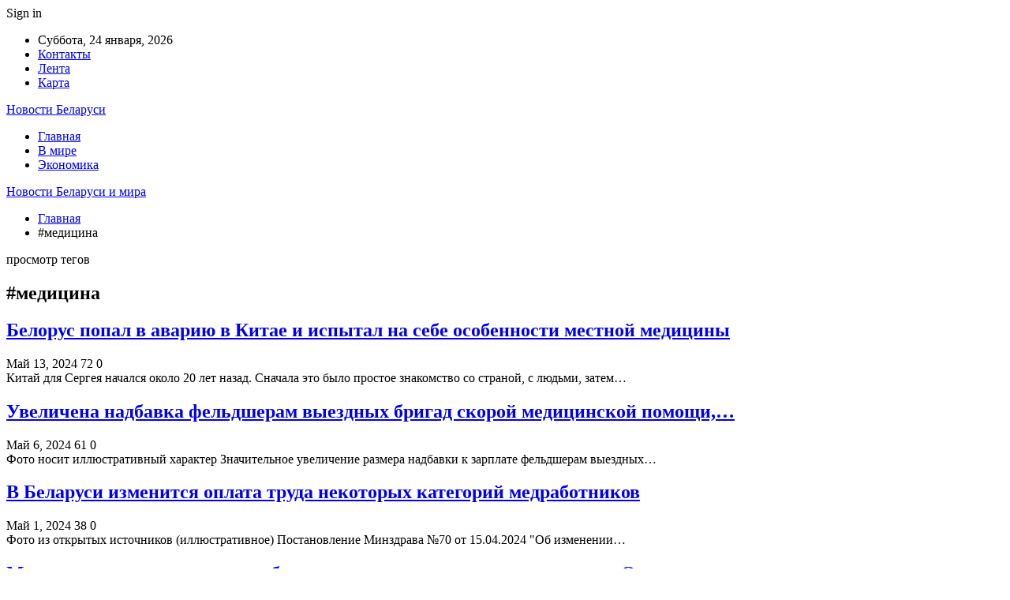

--- FILE ---
content_type: text/html; charset=UTF-8
request_url: https://dostavych.by/tag/mediczina
body_size: 21790
content:
	<!DOCTYPE html>
		<!--[if IE 8]>
	<html class="ie ie8" dir="ltr" lang="ru-RU" prefix="og: https://ogp.me/ns#"> <![endif]-->
	<!--[if IE 9]>
	<html class="ie ie9" dir="ltr" lang="ru-RU" prefix="og: https://ogp.me/ns#"> <![endif]-->
	<!--[if gt IE 9]><!-->
<html dir="ltr" lang="ru-RU" prefix="og: https://ogp.me/ns#"> <!--<![endif]-->
	<head>
				<meta charset="UTF-8">
		<meta http-equiv="X-UA-Compatible" content="IE=edge">
		<meta name="viewport" content="width=device-width, initial-scale=1.0">
		<link rel="pingback" href="https://dostavych.by/xmlrpc.php"/>

		<title>#медицина | Новости Беларуси и мира</title>

		<!-- All in One SEO 4.9.3 - aioseo.com -->
	<meta name="robots" content="noindex, max-snippet:-1, max-image-preview:large, max-video-preview:-1" />
	<link rel="canonical" href="https://dostavych.by/tag/mediczina" />
	<link rel="next" href="https://dostavych.by/tag/mediczina/page/2" />
	<meta name="generator" content="All in One SEO (AIOSEO) 4.9.3" />
		<script type="application/ld+json" class="aioseo-schema">
			{"@context":"https:\/\/schema.org","@graph":[{"@type":"BreadcrumbList","@id":"https:\/\/dostavych.by\/tag\/mediczina#breadcrumblist","itemListElement":[{"@type":"ListItem","@id":"https:\/\/dostavych.by#listItem","position":1,"name":"\u0413\u043b\u0430\u0432\u043d\u0430\u044f","item":"https:\/\/dostavych.by","nextItem":{"@type":"ListItem","@id":"https:\/\/dostavych.by\/tag\/mediczina#listItem","name":"#\u043c\u0435\u0434\u0438\u0446\u0438\u043d\u0430"}},{"@type":"ListItem","@id":"https:\/\/dostavych.by\/tag\/mediczina#listItem","position":2,"name":"#\u043c\u0435\u0434\u0438\u0446\u0438\u043d\u0430","previousItem":{"@type":"ListItem","@id":"https:\/\/dostavych.by#listItem","name":"\u0413\u043b\u0430\u0432\u043d\u0430\u044f"}}]},{"@type":"CollectionPage","@id":"https:\/\/dostavych.by\/tag\/mediczina#collectionpage","url":"https:\/\/dostavych.by\/tag\/mediczina","name":"#\u043c\u0435\u0434\u0438\u0446\u0438\u043d\u0430 | \u041d\u043e\u0432\u043e\u0441\u0442\u0438 \u0411\u0435\u043b\u0430\u0440\u0443\u0441\u0438 \u0438 \u043c\u0438\u0440\u0430","inLanguage":"ru-RU","isPartOf":{"@id":"https:\/\/dostavych.by\/#website"},"breadcrumb":{"@id":"https:\/\/dostavych.by\/tag\/mediczina#breadcrumblist"}},{"@type":"Organization","@id":"https:\/\/dostavych.by\/#organization","name":"\u041d\u043e\u0432\u043e\u0441\u0442\u0438 \u0411\u0435\u043b\u0430\u0440\u0443\u0441\u0438 \u0438 \u043c\u0438\u0440\u0430","url":"https:\/\/dostavych.by\/"},{"@type":"WebSite","@id":"https:\/\/dostavych.by\/#website","url":"https:\/\/dostavych.by\/","name":"\u041d\u043e\u0432\u043e\u0441\u0442\u0438 \u0411\u0440\u0435\u0441\u0442\u0430 \u0438 \u0411\u0440\u0435\u0441\u0442\u0441\u043a\u043e\u0439 \u043e\u0431\u043b\u0430\u0441\u0442\u0438","inLanguage":"ru-RU","publisher":{"@id":"https:\/\/dostavych.by\/#organization"}}]}
		</script>
		<!-- All in One SEO -->


<!-- Better Open Graph, Schema.org & Twitter Integration -->
<meta property="og:locale" content="ru_ru"/>
<meta property="og:site_name" content="Новости Беларуси и мира"/>
<meta property="og:url" content="https://dostavych.by/tag/mediczina"/>
<meta property="og:title" content="Archives"/>
<meta property="og:type" content="website"/>
<meta name="twitter:card" content="summary"/>
<meta name="twitter:url" content="https://dostavych.by/tag/mediczina"/>
<meta name="twitter:title" content="Archives"/>
<!-- / Better Open Graph, Schema.org & Twitter Integration. -->
<link rel='dns-prefetch' href='//fonts.googleapis.com' />
<link rel="alternate" type="application/rss+xml" title="Новости Беларуси и мира &raquo; Лента" href="https://dostavych.by/feed" />
<link rel="alternate" type="application/rss+xml" title="Новости Беларуси и мира &raquo; Лента комментариев" href="https://dostavych.by/comments/feed" />
<link rel="alternate" type="application/rss+xml" title="Новости Беларуси и мира &raquo; Лента метки #медицина" href="https://dostavych.by/tag/mediczina/feed" />
		<!-- This site uses the Google Analytics by MonsterInsights plugin v9.11.1 - Using Analytics tracking - https://www.monsterinsights.com/ -->
		<!-- Примечание: MonsterInsights в настоящее время не настроен на этом сайте. Владелец сайта должен пройти аутентификацию в Google Analytics на панели настроек MonsterInsights. -->
					<!-- No tracking code set -->
				<!-- / Google Analytics by MonsterInsights -->
		<style id='wp-img-auto-sizes-contain-inline-css' type='text/css'>
img:is([sizes=auto i],[sizes^="auto," i]){contain-intrinsic-size:3000px 1500px}
/*# sourceURL=wp-img-auto-sizes-contain-inline-css */
</style>
<style id='wp-emoji-styles-inline-css' type='text/css'>

	img.wp-smiley, img.emoji {
		display: inline !important;
		border: none !important;
		box-shadow: none !important;
		height: 1em !important;
		width: 1em !important;
		margin: 0 0.07em !important;
		vertical-align: -0.1em !important;
		background: none !important;
		padding: 0 !important;
	}
/*# sourceURL=wp-emoji-styles-inline-css */
</style>
<style id='wp-block-library-inline-css' type='text/css'>
:root{--wp-block-synced-color:#7a00df;--wp-block-synced-color--rgb:122,0,223;--wp-bound-block-color:var(--wp-block-synced-color);--wp-editor-canvas-background:#ddd;--wp-admin-theme-color:#007cba;--wp-admin-theme-color--rgb:0,124,186;--wp-admin-theme-color-darker-10:#006ba1;--wp-admin-theme-color-darker-10--rgb:0,107,160.5;--wp-admin-theme-color-darker-20:#005a87;--wp-admin-theme-color-darker-20--rgb:0,90,135;--wp-admin-border-width-focus:2px}@media (min-resolution:192dpi){:root{--wp-admin-border-width-focus:1.5px}}.wp-element-button{cursor:pointer}:root .has-very-light-gray-background-color{background-color:#eee}:root .has-very-dark-gray-background-color{background-color:#313131}:root .has-very-light-gray-color{color:#eee}:root .has-very-dark-gray-color{color:#313131}:root .has-vivid-green-cyan-to-vivid-cyan-blue-gradient-background{background:linear-gradient(135deg,#00d084,#0693e3)}:root .has-purple-crush-gradient-background{background:linear-gradient(135deg,#34e2e4,#4721fb 50%,#ab1dfe)}:root .has-hazy-dawn-gradient-background{background:linear-gradient(135deg,#faaca8,#dad0ec)}:root .has-subdued-olive-gradient-background{background:linear-gradient(135deg,#fafae1,#67a671)}:root .has-atomic-cream-gradient-background{background:linear-gradient(135deg,#fdd79a,#004a59)}:root .has-nightshade-gradient-background{background:linear-gradient(135deg,#330968,#31cdcf)}:root .has-midnight-gradient-background{background:linear-gradient(135deg,#020381,#2874fc)}:root{--wp--preset--font-size--normal:16px;--wp--preset--font-size--huge:42px}.has-regular-font-size{font-size:1em}.has-larger-font-size{font-size:2.625em}.has-normal-font-size{font-size:var(--wp--preset--font-size--normal)}.has-huge-font-size{font-size:var(--wp--preset--font-size--huge)}.has-text-align-center{text-align:center}.has-text-align-left{text-align:left}.has-text-align-right{text-align:right}.has-fit-text{white-space:nowrap!important}#end-resizable-editor-section{display:none}.aligncenter{clear:both}.items-justified-left{justify-content:flex-start}.items-justified-center{justify-content:center}.items-justified-right{justify-content:flex-end}.items-justified-space-between{justify-content:space-between}.screen-reader-text{border:0;clip-path:inset(50%);height:1px;margin:-1px;overflow:hidden;padding:0;position:absolute;width:1px;word-wrap:normal!important}.screen-reader-text:focus{background-color:#ddd;clip-path:none;color:#444;display:block;font-size:1em;height:auto;left:5px;line-height:normal;padding:15px 23px 14px;text-decoration:none;top:5px;width:auto;z-index:100000}html :where(.has-border-color){border-style:solid}html :where([style*=border-top-color]){border-top-style:solid}html :where([style*=border-right-color]){border-right-style:solid}html :where([style*=border-bottom-color]){border-bottom-style:solid}html :where([style*=border-left-color]){border-left-style:solid}html :where([style*=border-width]){border-style:solid}html :where([style*=border-top-width]){border-top-style:solid}html :where([style*=border-right-width]){border-right-style:solid}html :where([style*=border-bottom-width]){border-bottom-style:solid}html :where([style*=border-left-width]){border-left-style:solid}html :where(img[class*=wp-image-]){height:auto;max-width:100%}:where(figure){margin:0 0 1em}html :where(.is-position-sticky){--wp-admin--admin-bar--position-offset:var(--wp-admin--admin-bar--height,0px)}@media screen and (max-width:600px){html :where(.is-position-sticky){--wp-admin--admin-bar--position-offset:0px}}

/*# sourceURL=wp-block-library-inline-css */
</style><style id='global-styles-inline-css' type='text/css'>
:root{--wp--preset--aspect-ratio--square: 1;--wp--preset--aspect-ratio--4-3: 4/3;--wp--preset--aspect-ratio--3-4: 3/4;--wp--preset--aspect-ratio--3-2: 3/2;--wp--preset--aspect-ratio--2-3: 2/3;--wp--preset--aspect-ratio--16-9: 16/9;--wp--preset--aspect-ratio--9-16: 9/16;--wp--preset--color--black: #000000;--wp--preset--color--cyan-bluish-gray: #abb8c3;--wp--preset--color--white: #ffffff;--wp--preset--color--pale-pink: #f78da7;--wp--preset--color--vivid-red: #cf2e2e;--wp--preset--color--luminous-vivid-orange: #ff6900;--wp--preset--color--luminous-vivid-amber: #fcb900;--wp--preset--color--light-green-cyan: #7bdcb5;--wp--preset--color--vivid-green-cyan: #00d084;--wp--preset--color--pale-cyan-blue: #8ed1fc;--wp--preset--color--vivid-cyan-blue: #0693e3;--wp--preset--color--vivid-purple: #9b51e0;--wp--preset--gradient--vivid-cyan-blue-to-vivid-purple: linear-gradient(135deg,rgb(6,147,227) 0%,rgb(155,81,224) 100%);--wp--preset--gradient--light-green-cyan-to-vivid-green-cyan: linear-gradient(135deg,rgb(122,220,180) 0%,rgb(0,208,130) 100%);--wp--preset--gradient--luminous-vivid-amber-to-luminous-vivid-orange: linear-gradient(135deg,rgb(252,185,0) 0%,rgb(255,105,0) 100%);--wp--preset--gradient--luminous-vivid-orange-to-vivid-red: linear-gradient(135deg,rgb(255,105,0) 0%,rgb(207,46,46) 100%);--wp--preset--gradient--very-light-gray-to-cyan-bluish-gray: linear-gradient(135deg,rgb(238,238,238) 0%,rgb(169,184,195) 100%);--wp--preset--gradient--cool-to-warm-spectrum: linear-gradient(135deg,rgb(74,234,220) 0%,rgb(151,120,209) 20%,rgb(207,42,186) 40%,rgb(238,44,130) 60%,rgb(251,105,98) 80%,rgb(254,248,76) 100%);--wp--preset--gradient--blush-light-purple: linear-gradient(135deg,rgb(255,206,236) 0%,rgb(152,150,240) 100%);--wp--preset--gradient--blush-bordeaux: linear-gradient(135deg,rgb(254,205,165) 0%,rgb(254,45,45) 50%,rgb(107,0,62) 100%);--wp--preset--gradient--luminous-dusk: linear-gradient(135deg,rgb(255,203,112) 0%,rgb(199,81,192) 50%,rgb(65,88,208) 100%);--wp--preset--gradient--pale-ocean: linear-gradient(135deg,rgb(255,245,203) 0%,rgb(182,227,212) 50%,rgb(51,167,181) 100%);--wp--preset--gradient--electric-grass: linear-gradient(135deg,rgb(202,248,128) 0%,rgb(113,206,126) 100%);--wp--preset--gradient--midnight: linear-gradient(135deg,rgb(2,3,129) 0%,rgb(40,116,252) 100%);--wp--preset--font-size--small: 13px;--wp--preset--font-size--medium: 20px;--wp--preset--font-size--large: 36px;--wp--preset--font-size--x-large: 42px;--wp--preset--spacing--20: 0.44rem;--wp--preset--spacing--30: 0.67rem;--wp--preset--spacing--40: 1rem;--wp--preset--spacing--50: 1.5rem;--wp--preset--spacing--60: 2.25rem;--wp--preset--spacing--70: 3.38rem;--wp--preset--spacing--80: 5.06rem;--wp--preset--shadow--natural: 6px 6px 9px rgba(0, 0, 0, 0.2);--wp--preset--shadow--deep: 12px 12px 50px rgba(0, 0, 0, 0.4);--wp--preset--shadow--sharp: 6px 6px 0px rgba(0, 0, 0, 0.2);--wp--preset--shadow--outlined: 6px 6px 0px -3px rgb(255, 255, 255), 6px 6px rgb(0, 0, 0);--wp--preset--shadow--crisp: 6px 6px 0px rgb(0, 0, 0);}:where(.is-layout-flex){gap: 0.5em;}:where(.is-layout-grid){gap: 0.5em;}body .is-layout-flex{display: flex;}.is-layout-flex{flex-wrap: wrap;align-items: center;}.is-layout-flex > :is(*, div){margin: 0;}body .is-layout-grid{display: grid;}.is-layout-grid > :is(*, div){margin: 0;}:where(.wp-block-columns.is-layout-flex){gap: 2em;}:where(.wp-block-columns.is-layout-grid){gap: 2em;}:where(.wp-block-post-template.is-layout-flex){gap: 1.25em;}:where(.wp-block-post-template.is-layout-grid){gap: 1.25em;}.has-black-color{color: var(--wp--preset--color--black) !important;}.has-cyan-bluish-gray-color{color: var(--wp--preset--color--cyan-bluish-gray) !important;}.has-white-color{color: var(--wp--preset--color--white) !important;}.has-pale-pink-color{color: var(--wp--preset--color--pale-pink) !important;}.has-vivid-red-color{color: var(--wp--preset--color--vivid-red) !important;}.has-luminous-vivid-orange-color{color: var(--wp--preset--color--luminous-vivid-orange) !important;}.has-luminous-vivid-amber-color{color: var(--wp--preset--color--luminous-vivid-amber) !important;}.has-light-green-cyan-color{color: var(--wp--preset--color--light-green-cyan) !important;}.has-vivid-green-cyan-color{color: var(--wp--preset--color--vivid-green-cyan) !important;}.has-pale-cyan-blue-color{color: var(--wp--preset--color--pale-cyan-blue) !important;}.has-vivid-cyan-blue-color{color: var(--wp--preset--color--vivid-cyan-blue) !important;}.has-vivid-purple-color{color: var(--wp--preset--color--vivid-purple) !important;}.has-black-background-color{background-color: var(--wp--preset--color--black) !important;}.has-cyan-bluish-gray-background-color{background-color: var(--wp--preset--color--cyan-bluish-gray) !important;}.has-white-background-color{background-color: var(--wp--preset--color--white) !important;}.has-pale-pink-background-color{background-color: var(--wp--preset--color--pale-pink) !important;}.has-vivid-red-background-color{background-color: var(--wp--preset--color--vivid-red) !important;}.has-luminous-vivid-orange-background-color{background-color: var(--wp--preset--color--luminous-vivid-orange) !important;}.has-luminous-vivid-amber-background-color{background-color: var(--wp--preset--color--luminous-vivid-amber) !important;}.has-light-green-cyan-background-color{background-color: var(--wp--preset--color--light-green-cyan) !important;}.has-vivid-green-cyan-background-color{background-color: var(--wp--preset--color--vivid-green-cyan) !important;}.has-pale-cyan-blue-background-color{background-color: var(--wp--preset--color--pale-cyan-blue) !important;}.has-vivid-cyan-blue-background-color{background-color: var(--wp--preset--color--vivid-cyan-blue) !important;}.has-vivid-purple-background-color{background-color: var(--wp--preset--color--vivid-purple) !important;}.has-black-border-color{border-color: var(--wp--preset--color--black) !important;}.has-cyan-bluish-gray-border-color{border-color: var(--wp--preset--color--cyan-bluish-gray) !important;}.has-white-border-color{border-color: var(--wp--preset--color--white) !important;}.has-pale-pink-border-color{border-color: var(--wp--preset--color--pale-pink) !important;}.has-vivid-red-border-color{border-color: var(--wp--preset--color--vivid-red) !important;}.has-luminous-vivid-orange-border-color{border-color: var(--wp--preset--color--luminous-vivid-orange) !important;}.has-luminous-vivid-amber-border-color{border-color: var(--wp--preset--color--luminous-vivid-amber) !important;}.has-light-green-cyan-border-color{border-color: var(--wp--preset--color--light-green-cyan) !important;}.has-vivid-green-cyan-border-color{border-color: var(--wp--preset--color--vivid-green-cyan) !important;}.has-pale-cyan-blue-border-color{border-color: var(--wp--preset--color--pale-cyan-blue) !important;}.has-vivid-cyan-blue-border-color{border-color: var(--wp--preset--color--vivid-cyan-blue) !important;}.has-vivid-purple-border-color{border-color: var(--wp--preset--color--vivid-purple) !important;}.has-vivid-cyan-blue-to-vivid-purple-gradient-background{background: var(--wp--preset--gradient--vivid-cyan-blue-to-vivid-purple) !important;}.has-light-green-cyan-to-vivid-green-cyan-gradient-background{background: var(--wp--preset--gradient--light-green-cyan-to-vivid-green-cyan) !important;}.has-luminous-vivid-amber-to-luminous-vivid-orange-gradient-background{background: var(--wp--preset--gradient--luminous-vivid-amber-to-luminous-vivid-orange) !important;}.has-luminous-vivid-orange-to-vivid-red-gradient-background{background: var(--wp--preset--gradient--luminous-vivid-orange-to-vivid-red) !important;}.has-very-light-gray-to-cyan-bluish-gray-gradient-background{background: var(--wp--preset--gradient--very-light-gray-to-cyan-bluish-gray) !important;}.has-cool-to-warm-spectrum-gradient-background{background: var(--wp--preset--gradient--cool-to-warm-spectrum) !important;}.has-blush-light-purple-gradient-background{background: var(--wp--preset--gradient--blush-light-purple) !important;}.has-blush-bordeaux-gradient-background{background: var(--wp--preset--gradient--blush-bordeaux) !important;}.has-luminous-dusk-gradient-background{background: var(--wp--preset--gradient--luminous-dusk) !important;}.has-pale-ocean-gradient-background{background: var(--wp--preset--gradient--pale-ocean) !important;}.has-electric-grass-gradient-background{background: var(--wp--preset--gradient--electric-grass) !important;}.has-midnight-gradient-background{background: var(--wp--preset--gradient--midnight) !important;}.has-small-font-size{font-size: var(--wp--preset--font-size--small) !important;}.has-medium-font-size{font-size: var(--wp--preset--font-size--medium) !important;}.has-large-font-size{font-size: var(--wp--preset--font-size--large) !important;}.has-x-large-font-size{font-size: var(--wp--preset--font-size--x-large) !important;}
/*# sourceURL=global-styles-inline-css */
</style>

<style id='classic-theme-styles-inline-css' type='text/css'>
/*! This file is auto-generated */
.wp-block-button__link{color:#fff;background-color:#32373c;border-radius:9999px;box-shadow:none;text-decoration:none;padding:calc(.667em + 2px) calc(1.333em + 2px);font-size:1.125em}.wp-block-file__button{background:#32373c;color:#fff;text-decoration:none}
/*# sourceURL=/wp-includes/css/classic-themes.min.css */
</style>
<link rel='stylesheet' id='contact-form-7-css' href='https://dostavych.by/wp-content/plugins/contact-form-7/includes/css/styles.css?ver=6.1.4' type='text/css' media='all' />
<link rel='stylesheet' id='bf-slick-css' href='https://dostavych.by/wp-content/themes/publisher/includes/libs/better-framework/assets/css/slick.min.css?ver=3.10.22' type='text/css' media='all' />
<link rel='stylesheet' id='pretty-photo-css' href='https://dostavych.by/wp-content/themes/publisher/includes/libs/better-framework/assets/css/pretty-photo.min.css?ver=3.10.22' type='text/css' media='all' />
<link rel='stylesheet' id='bs-icons-css' href='https://dostavych.by/wp-content/themes/publisher/includes/libs/better-framework/assets/css/bs-icons.css?ver=3.10.22' type='text/css' media='all' />
<link rel='stylesheet' id='theme-libs-css' href='https://dostavych.by/wp-content/themes/publisher/css/theme-libs.min.css?ver=7.7.0' type='text/css' media='all' />
<link rel='stylesheet' id='fontawesome-css' href='https://dostavych.by/wp-content/themes/publisher/includes/libs/better-framework/assets/css/font-awesome.min.css?ver=3.10.22' type='text/css' media='all' />
<link rel='stylesheet' id='publisher-css' href='https://dostavych.by/wp-content/themes/publisher/style-7.7.0.min.css?ver=7.7.0' type='text/css' media='all' />
<link rel='stylesheet' id='better-framework-main-fonts-css' href='https://fonts.googleapis.com/css?family=Roboto:400,500,400italic&#038;subset=greek' type='text/css' media='all' />
<script type="text/javascript" src="https://dostavych.by/wp-includes/js/jquery/jquery.min.js?ver=3.7.1" id="jquery-core-js"></script>
<script type="text/javascript" src="https://dostavych.by/wp-includes/js/jquery/jquery-migrate.min.js?ver=3.4.1" id="jquery-migrate-js"></script>
<link rel="https://api.w.org/" href="https://dostavych.by/wp-json/" /><link rel="alternate" title="JSON" type="application/json" href="https://dostavych.by/wp-json/wp/v2/tags/62" /><link rel="EditURI" type="application/rsd+xml" title="RSD" href="https://dostavych.by/xmlrpc.php?rsd" />
<meta name="generator" content="WordPress 6.9" />
			<link rel="amphtml" href="https://dostavych.by/amp/tag/mediczina"/>
			<!-- Yandex.Metrika counter -->
<script type="text/javascript" >
   (function(m,e,t,r,i,k,a){m[i]=m[i]||function(){(m[i].a=m[i].a||[]).push(arguments)};
   m[i].l=1*new Date();
   for (var j = 0; j < document.scripts.length; j++) {if (document.scripts[j].src === r) { return; }}
   k=e.createElement(t),a=e.getElementsByTagName(t)[0],k.async=1,k.src=r,a.parentNode.insertBefore(k,a)})
   (window, document, "script", "https://mc.yandex.ru/metrika/tag.js", "ym");

   ym(93040167, "init", {
        clickmap:true,
        trackLinks:true,
        accurateTrackBounce:true,
        webvisor:true
   });
</script>
<noscript><div><img src="https://mc.yandex.ru/watch/93040167" style="position:absolute; left:-9999px;" alt="" /></div></noscript>
<!-- /Yandex.Metrika counter --><script type="application/ld+json">{
    "@context": "http:\/\/schema.org\/",
    "@type": "Organization",
    "@id": "#organization",
    "url": "https:\/\/dostavych.by\/",
    "name": "\u041d\u043e\u0432\u043e\u0441\u0442\u0438 \u0411\u0435\u043b\u0430\u0440\u0443\u0441\u0438 \u0438 \u043c\u0438\u0440\u0430",
    "description": ""
}</script>
<script type="application/ld+json">{
    "@context": "http:\/\/schema.org\/",
    "@type": "WebSite",
    "name": "\u041d\u043e\u0432\u043e\u0441\u0442\u0438 \u0411\u0435\u043b\u0430\u0440\u0443\u0441\u0438 \u0438 \u043c\u0438\u0440\u0430",
    "alternateName": "",
    "url": "https:\/\/dostavych.by\/"
}</script>
<link rel='stylesheet' id='7.7.0-1768643892' href='https://dostavych.by/wp-content/bs-booster-cache/9f98cc2da1c21707dabdafea449794ff.css' type='text/css' media='all' />
<link rel="icon" href="https://dostavych.by/wp-content/uploads/2024/12/cropped-d-32x32.png" sizes="32x32" />
<link rel="icon" href="https://dostavych.by/wp-content/uploads/2024/12/cropped-d-192x192.png" sizes="192x192" />
<link rel="apple-touch-icon" href="https://dostavych.by/wp-content/uploads/2024/12/cropped-d-180x180.png" />
<meta name="msapplication-TileImage" content="https://dostavych.by/wp-content/uploads/2024/12/cropped-d-270x270.png" />
	</head>

<body class="archive tag tag-mediczina tag-62 wp-theme-publisher bs-theme bs-publisher bs-publisher-clean-magazine active-light-box active-top-line ltr close-rh page-layout-2-col-right full-width active-sticky-sidebar main-menu-sticky-smart  bs-ll-a" dir="ltr">
		<div class="main-wrap content-main-wrap">
			<header id="header" class="site-header header-style-2 boxed" itemscope="itemscope" itemtype="https://schema.org/WPHeader">

		<section class="topbar topbar-style-1 hidden-xs hidden-xs">
	<div class="content-wrap">
		<div class="container">
			<div class="topbar-inner clearfix">

									<div class="section-links">
													<a class="topbar-sign-in "
							   data-toggle="modal" data-target="#bsLoginModal">
								<i class="fa fa-user-circle"></i> Sign in							</a>

							<div class="modal sign-in-modal fade" id="bsLoginModal" tabindex="-1" role="dialog"
							     style="display: none">
								<div class="modal-dialog" role="document">
									<div class="modal-content">
											<span class="close-modal" data-dismiss="modal" aria-label="Close"><i
														class="fa fa-close"></i></span>
										<div class="modal-body">
											<div id="form_10029_" class="bs-shortcode bs-login-shortcode ">
		<div class="bs-login bs-type-login"  style="display:none">

					<div class="bs-login-panel bs-login-sign-panel bs-current-login-panel">
								<form name="loginform"
				      action="https://dostavych.by/wp-login.php" method="post">

					
					<div class="login-header">
						<span class="login-icon fa fa-user-circle main-color"></span>
						<p>Welcome, Login to your account.</p>
					</div>
					
					<div class="login-field login-username">
						<input type="text" name="log" id="form_10029_user_login" class="input"
						       value="" size="20"
						       placeholder="Username or Email..." required/>
					</div>

					<div class="login-field login-password">
						<input type="password" name="pwd" id="form_10029_user_pass"
						       class="input"
						       value="" size="20" placeholder="Password..."
						       required/>
					</div>

					
					<div class="login-field">
						<a href="https://dostavych.by/wp-login.php?action=lostpassword&redirect_to=https%3A%2F%2Fdostavych.by%2Ftag%2Fmediczina"
						   class="go-reset-panel">Forget password?</a>

													<span class="login-remember">
							<input class="remember-checkbox" name="rememberme" type="checkbox"
							       id="form_10029_rememberme"
							       value="forever"  />
							<label class="remember-label">Remember me</label>
						</span>
											</div>

					
					<div class="login-field login-submit">
						<input type="submit" name="wp-submit"
						       class="button-primary login-btn"
						       value="Log In"/>
						<input type="hidden" name="redirect_to" value="https://dostavych.by/tag/mediczina"/>
					</div>

									</form>
			</div>

			<div class="bs-login-panel bs-login-reset-panel">

				<span class="go-login-panel"><i
							class="fa fa-angle-left"></i> Sign in</span>

				<div class="bs-login-reset-panel-inner">
					<div class="login-header">
						<span class="login-icon fa fa-support"></span>
						<p>Recover your password.</p>
						<p>A password will be e-mailed to you.</p>
					</div>
										<form name="lostpasswordform" id="form_10029_lostpasswordform"
					      action="https://dostavych.by/wp-login.php?action=lostpassword"
					      method="post">

						<div class="login-field reset-username">
							<input type="text" name="user_login" class="input" value=""
							       placeholder="Username or Email..."
							       required/>
						</div>

						
						<div class="login-field reset-submit">

							<input type="hidden" name="redirect_to" value=""/>
							<input type="submit" name="wp-submit" class="login-btn"
							       value="Send My Password"/>

						</div>
					</form>
				</div>
			</div>
			</div>
	</div>
										</div>
									</div>
								</div>
							</div>
												</div>
				
				<div class="section-menu">
						<div id="menu-top" class="menu top-menu-wrapper" role="navigation" itemscope="itemscope" itemtype="https://schema.org/SiteNavigationElement">
		<nav class="top-menu-container">

			<ul id="top-navigation" class="top-menu menu clearfix bsm-pure">
									<li id="topbar-date" class="menu-item menu-item-date">
					<span
						class="topbar-date">Суббота, 24 января, 2026</span>
					</li>
					<li id="menu-item-34" class="menu-item menu-item-type-post_type menu-item-object-page better-anim-fade menu-item-34"><a href="https://dostavych.by/kontakty">Контакты</a></li>
<li id="menu-item-35" class="menu-item menu-item-type-post_type menu-item-object-page better-anim-fade menu-item-35"><a href="https://dostavych.by/lenta">Лента</a></li>
<li id="menu-item-75" class="menu-item menu-item-type-custom menu-item-object-custom better-anim-fade menu-item-75"><a href="/sitemap.xml">Карта</a></li>
			</ul>

		</nav>
	</div>
				</div>
			</div>
		</div>
	</div>
</section>
		<div class="header-inner">
			<div class="content-wrap">
				<div class="container">
					<div class="row">
						<div class="row-height">
							<div class="logo-col col-xs-12">
								<div class="col-inside">
									<div id="site-branding" class="site-branding">
	<p  id="site-title" class="logo h1 text-logo">
	<a href="https://dostavych.by/" itemprop="url" rel="home">
		Новости Беларуси	</a>
</p>
</div><!-- .site-branding -->
								</div>
							</div>
													</div>
					</div>
				</div>
			</div>
		</div>

		<div id="menu-main" class="menu main-menu-wrapper" role="navigation" itemscope="itemscope" itemtype="https://schema.org/SiteNavigationElement">
	<div class="main-menu-inner">
		<div class="content-wrap">
			<div class="container">

				<nav class="main-menu-container">
					<ul id="main-navigation" class="main-menu menu bsm-pure clearfix">
						<li id="menu-item-30" class="menu-item menu-item-type-custom menu-item-object-custom menu-item-home better-anim-fade menu-item-30"><a href="https://dostavych.by/">Главная</a></li>
<li id="menu-item-31" class="menu-item menu-item-type-taxonomy menu-item-object-category menu-term-1 better-anim-fade menu-item-31"><a href="https://dostavych.by/category/v-mire">В мире</a></li>
<li id="menu-item-74" class="menu-item menu-item-type-taxonomy menu-item-object-category menu-term-18 better-anim-fade menu-item-74"><a href="https://dostavych.by/category/ekonomika">Экономика</a></li>
					</ul><!-- #main-navigation -->
									</nav><!-- .main-menu-container -->

			</div>
		</div>
	</div>
</div><!-- .menu -->
	</header><!-- .header -->
	<div class="rh-header clearfix dark deferred-block-exclude">
		<div class="rh-container clearfix">

			<div class="menu-container close">
				<span class="menu-handler"><span class="lines"></span></span>
			</div><!-- .menu-container -->

			<div class="logo-container rh-text-logo">
				<a href="https://dostavych.by/" itemprop="url" rel="home">
					Новости Беларуси и мира				</a>
			</div><!-- .logo-container -->
		</div><!-- .rh-container -->
	</div><!-- .rh-header -->
<nav role="navigation" aria-label="Breadcrumbs" class="bf-breadcrumb clearfix bc-top-style"><div class="content-wrap"><div class="container bf-breadcrumb-container"><ul class="bf-breadcrumb-items" itemscope itemtype="http://schema.org/BreadcrumbList"><meta name="numberOfItems" content="2" /><meta name="itemListOrder" content="Ascending" /><li itemprop="itemListElement" itemscope itemtype="http://schema.org/ListItem" class="bf-breadcrumb-item bf-breadcrumb-begin"><a itemprop="item" href="https://dostavych.by" rel="home"><span itemprop="name">Главная</span></a><meta itemprop="position" content="1" /></li><li itemprop="itemListElement" itemscope itemtype="http://schema.org/ListItem" class="bf-breadcrumb-item bf-breadcrumb-end"><span itemprop="name">#медицина</span><meta itemprop="item" content="https://dostavych.by/tag/mediczina"/><meta itemprop="position" content="2" /></li></ul></div></div></nav><div class="content-wrap">
		<main id="content" class="content-container">

		<div class="container layout-2-col layout-2-col-1 layout-right-sidebar layout-bc-before">
			<div class="row main-section">
										<div class="col-sm-8 content-column">
							<section class="archive-title tag-title with-action">
	<div class="pre-title"><span>просмотр тегов</span></div>

	<div class="actions-container">
		<a class="rss-link" href="https://dostavych.by/tag/mediczina/feed"><i class="fa fa-rss"></i></a>
	</div>

	<h1 class="page-heading"><span class="h-title">#медицина</span></h1>

	</section>
	<div class="listing listing-grid listing-grid-1 clearfix columns-2">
		<article class="post-15900 type-post format-standard has-post-thumbnail   listing-item listing-item-grid listing-item-grid-1 main-term-1">
	<div class="item-inner">
					<div class="featured clearfix">
								<a  title="Белорус попал в аварию в Китае и испытал на себе особенности местной медицины" data-src="https://dostavych.by/wp-content/uploads/2024/05/80ab84a68d24372d7a9bb689be4d92f6.jpg" data-bs-srcset="{&quot;baseurl&quot;:&quot;https:\/\/dostavych.by\/wp-content\/uploads\/2024\/05\/&quot;,&quot;sizes&quot;:{&quot;600&quot;:&quot;80ab84a68d24372d7a9bb689be4d92f6.jpg&quot;}}"						class="img-holder" href="https://dostavych.by/v-mire/belorus-popal-v-avariyu-v-kitae-i-ispytal-na-sebe-osobennosti-mestnoj-medicziny.html"></a>

							</div>
		<h2 class="title">		<a href="https://dostavych.by/v-mire/belorus-popal-v-avariyu-v-kitae-i-ispytal-na-sebe-osobennosti-mestnoj-medicziny.html" class="post-title post-url">
			Белорус попал в аварию в Китае и испытал на себе особенности местной медицины		</a>
		</h2>		<div class="post-meta">

							<span class="time"><time class="post-published updated"
				                         datetime="2024-05-13T16:24:06+03:00">Май 13, 2024</time></span>
				<span class="views post-meta-views rank-default" data-bpv-post="15900"><i class="bf-icon  fa fa-eye"></i>72</span>					<span class="share rank-default"><i class="bf-icon  fa fa-share-alt"></i> 0</span>
							</div>
					<div class="post-summary">
				Китай для Сергея начался около 20 лет назад. Сначала это было простое знакомство со страной, с людьми, затем&hellip;			</div>
			</div>
	</article >
	<article class="post-15858 type-post format-standard has-post-thumbnail   listing-item listing-item-grid listing-item-grid-1 main-term-18">
	<div class="item-inner">
					<div class="featured clearfix">
								<a  title="Увеличена надбавка фельдшерам выездных бригад скорой медицинской помощи, выезжающим самостоятельно" data-src="https://dostavych.by/wp-content/uploads/2024/05/35eb3f15cd5f8975da129227f9e05cfc.jpg" data-bs-srcset="{&quot;baseurl&quot;:&quot;https:\/\/dostavych.by\/wp-content\/uploads\/2024\/05\/&quot;,&quot;sizes&quot;:{&quot;600&quot;:&quot;35eb3f15cd5f8975da129227f9e05cfc.jpg&quot;}}"						class="img-holder" href="https://dostavych.by/ekonomika/uvelichena-nadbavka-feldsheram-vyezdnyh-brigad-skoroj-mediczinskoj-pomoshhi-vyezzhayushhim-samostoyatelno.html"></a>

							</div>
		<h2 class="title">		<a href="https://dostavych.by/ekonomika/uvelichena-nadbavka-feldsheram-vyezdnyh-brigad-skoroj-mediczinskoj-pomoshhi-vyezzhayushhim-samostoyatelno.html" class="post-title post-url">
			Увеличена надбавка фельдшерам выездных бригад скорой медицинской помощи,&hellip;		</a>
		</h2>		<div class="post-meta">

							<span class="time"><time class="post-published updated"
				                         datetime="2024-05-06T17:23:37+03:00">Май 6, 2024</time></span>
				<span class="views post-meta-views rank-default" data-bpv-post="15858"><i class="bf-icon  fa fa-eye"></i>61</span>					<span class="share rank-default"><i class="bf-icon  fa fa-share-alt"></i> 0</span>
							</div>
					<div class="post-summary">
				Фото носит иллюстративный характер    Значительное увеличение размера надбавки к зарплате фельдшерам выездных&hellip;			</div>
			</div>
	</article >
	<article class="post-15773 type-post format-standard has-post-thumbnail   listing-item listing-item-grid listing-item-grid-1 main-term-18">
	<div class="item-inner">
					<div class="featured clearfix">
								<a  title="В Беларуси изменится оплата труда некоторых категорий медработников" data-src="https://dostavych.by/wp-content/uploads/2024/05/9311afeabab24ead47e4a8a0382e686e.jpg" data-bs-srcset="{&quot;baseurl&quot;:&quot;https:\/\/dostavych.by\/wp-content\/uploads\/2024\/05\/&quot;,&quot;sizes&quot;:{&quot;600&quot;:&quot;9311afeabab24ead47e4a8a0382e686e.jpg&quot;}}"						class="img-holder" href="https://dostavych.by/ekonomika/v-belarusi-izmenitsya-oplata-truda-nekotoryh-kategorij-medrabotnikov.html"></a>

							</div>
		<h2 class="title">		<a href="https://dostavych.by/ekonomika/v-belarusi-izmenitsya-oplata-truda-nekotoryh-kategorij-medrabotnikov.html" class="post-title post-url">
			В Беларуси изменится оплата труда некоторых категорий медработников		</a>
		</h2>		<div class="post-meta">

							<span class="time"><time class="post-published updated"
				                         datetime="2024-05-01T19:23:33+03:00">Май 1, 2024</time></span>
				<span class="views post-meta-views rank-default" data-bpv-post="15773"><i class="bf-icon  fa fa-eye"></i>38</span>					<span class="share rank-default"><i class="bf-icon  fa fa-share-alt"></i> 0</span>
							</div>
					<div class="post-summary">
				Фото из открытых источников (иллюстративное)    Постановление Минздрава №70 от 15.04.2024 &quot;Об изменении&hellip;			</div>
			</div>
	</article >
	<article class="post-15387 type-post format-standard has-post-thumbnail   listing-item listing-item-grid listing-item-grid-1 main-term-18">
	<div class="item-inner">
					<div class="featured clearfix">
								<a  title="Министр здравоохранения требует увеличить зарплаты медперсоналу. Откуда возьмут деньги?" data-src="https://dostavych.by/wp-content/uploads/2024/03/da2cf50d9e3e374bc6f54bce922e9aec.jpg" data-bs-srcset="{&quot;baseurl&quot;:&quot;https:\/\/dostavych.by\/wp-content\/uploads\/2024\/03\/&quot;,&quot;sizes&quot;:{&quot;600&quot;:&quot;da2cf50d9e3e374bc6f54bce922e9aec.jpg&quot;}}"						class="img-holder" href="https://dostavych.by/ekonomika/ministr-zdravoohraneniya-trebuet-uvelichit-zarplaty-medpersonalu-otkuda-vozmut-dengi.html"></a>

							</div>
		<h2 class="title">		<a href="https://dostavych.by/ekonomika/ministr-zdravoohraneniya-trebuet-uvelichit-zarplaty-medpersonalu-otkuda-vozmut-dengi.html" class="post-title post-url">
			Министр здравоохранения требует увеличить зарплаты медперсоналу. Откуда возьмут&hellip;		</a>
		</h2>		<div class="post-meta">

							<span class="time"><time class="post-published updated"
				                         datetime="2024-03-15T19:23:36+03:00">Мар 15, 2024</time></span>
				<span class="views post-meta-views rank-default" data-bpv-post="15387"><i class="bf-icon  fa fa-eye"></i>8</span>					<span class="share rank-default"><i class="bf-icon  fa fa-share-alt"></i> 0</span>
							</div>
					<div class="post-summary">
				Фото носит иллюстративный характер    На итоговом собрании коллегии Минздрава министр ведомства Александр Ходжаев&hellip;			</div>
			</div>
	</article >
	<article class="post-15323 type-post format-standard has-post-thumbnail   listing-item listing-item-grid listing-item-grid-1 main-term-18">
	<div class="item-inner">
					<div class="featured clearfix">
								<a  title="Среднюю зарплату медиков в 2023 году назвали в Беларуси" data-src="https://dostavych.by/wp-content/uploads/2024/03/67466ea4bad79eee6032c55d6946f7d0.jpg" data-bs-srcset="{&quot;baseurl&quot;:&quot;https:\/\/dostavych.by\/wp-content\/uploads\/2024\/03\/&quot;,&quot;sizes&quot;:{&quot;600&quot;:&quot;67466ea4bad79eee6032c55d6946f7d0.jpg&quot;}}"						class="img-holder" href="https://dostavych.by/ekonomika/srednyuyu-zarplatu-medikov-v-2023-godu-nazvali-v-belarusi.html"></a>

							</div>
		<h2 class="title">		<a href="https://dostavych.by/ekonomika/srednyuyu-zarplatu-medikov-v-2023-godu-nazvali-v-belarusi.html" class="post-title post-url">
			Среднюю зарплату медиков в 2023 году назвали в Беларуси		</a>
		</h2>		<div class="post-meta">

							<span class="time"><time class="post-published updated"
				                         datetime="2024-03-06T23:23:26+03:00">Мар 6, 2024</time></span>
				<span class="views post-meta-views rank-default" data-bpv-post="15323"><i class="bf-icon  fa fa-eye"></i>4</span>					<span class="share rank-default"><i class="bf-icon  fa fa-share-alt"></i> 0</span>
							</div>
					<div class="post-summary">
				Среднемесячная заработная плата работников здравоохранения в 2023 г. составила 1 648 рублей, в том числе врачей&hellip;			</div>
			</div>
	</article >
	<article class="post-14843 type-post format-standard has-post-thumbnail   listing-item listing-item-grid listing-item-grid-1 main-term-18">
	<div class="item-inner">
					<div class="featured clearfix">
								<a  title="Стало известно, на сколько выросла зарплата медиков за 5 лет" data-src="https://dostavych.by/wp-content/uploads/2024/01/66a338bcd34c10b8c25b051edbe9f720.jpg" data-bs-srcset="{&quot;baseurl&quot;:&quot;https:\/\/dostavych.by\/wp-content\/uploads\/2024\/01\/&quot;,&quot;sizes&quot;:{&quot;600&quot;:&quot;66a338bcd34c10b8c25b051edbe9f720.jpg&quot;}}"						class="img-holder" href="https://dostavych.by/ekonomika/stalo-izvestno-na-skolko-vyrosla-zarplata-medikov-za-5-let.html"></a>

							</div>
		<h2 class="title">		<a href="https://dostavych.by/ekonomika/stalo-izvestno-na-skolko-vyrosla-zarplata-medikov-za-5-let.html" class="post-title post-url">
			Стало известно, на сколько выросла зарплата медиков за 5 лет		</a>
		</h2>		<div class="post-meta">

							<span class="time"><time class="post-published updated"
				                         datetime="2024-01-25T23:23:49+03:00">Янв 25, 2024</time></span>
				<span class="views post-meta-views rank-default" data-bpv-post="14843"><i class="bf-icon  fa fa-eye"></i>1</span>					<span class="share rank-default"><i class="bf-icon  fa fa-share-alt"></i> 0</span>
							</div>
					<div class="post-summary">
				Фото носит иллюстративный характер    За пять лет средняя зарплата медиков в Беларуси выросла на 85%. Об этом&hellip;			</div>
			</div>
	</article >
	<article class="post-14459 type-post format-standard has-post-thumbnail   listing-item listing-item-grid listing-item-grid-1 main-term-18">
	<div class="item-inner">
					<div class="featured clearfix">
								<a  title="Пиневич: зарплаты врачей составляют 153% от средней по Беларуси" data-src="https://dostavych.by/wp-content/uploads/2023/12/235d37c61274c6d67826641d2beadc1e.jpg" data-bs-srcset="{&quot;baseurl&quot;:&quot;https:\/\/dostavych.by\/wp-content\/uploads\/2023\/12\/&quot;,&quot;sizes&quot;:{&quot;600&quot;:&quot;235d37c61274c6d67826641d2beadc1e.jpg&quot;}}"						class="img-holder" href="https://dostavych.by/ekonomika/pinevich-zarplaty-vrachej-sostavlyayut-153-ot-srednej-po-belarusi.html"></a>

							</div>
		<h2 class="title">		<a href="https://dostavych.by/ekonomika/pinevich-zarplaty-vrachej-sostavlyayut-153-ot-srednej-po-belarusi.html" class="post-title post-url">
			Пиневич: зарплаты врачей составляют 153% от средней по Беларуси		</a>
		</h2>		<div class="post-meta">

							<span class="time"><time class="post-published updated"
				                         datetime="2023-12-21T23:23:47+03:00">Дек 21, 2023</time></span>
				<span class="views post-meta-views rank-default" data-bpv-post="14459"><i class="bf-icon  fa fa-eye"></i>7</span>					<span class="share rank-default"><i class="bf-icon  fa fa-share-alt"></i> 0</span>
							</div>
					<div class="post-summary">
				Одно из поручений, данных президентом страны на резонансном совещании по развитию системы здравоохранения в мае&hellip;			</div>
			</div>
	</article >
	<article class="post-14225 type-post format-standard has-post-thumbnail   listing-item listing-item-grid listing-item-grid-1 main-term-18">
	<div class="item-inner">
					<div class="featured clearfix">
								<a  title="Какие компенсирующие выплаты полагаются медицинским работникам за работу в ночную смену?" data-src="https://dostavych.by/wp-content/uploads/2023/12/2021be23ca284f8040da361f2b416555.jpg" data-bs-srcset="{&quot;baseurl&quot;:&quot;https:\/\/dostavych.by\/wp-content\/uploads\/2023\/12\/&quot;,&quot;sizes&quot;:{&quot;600&quot;:&quot;2021be23ca284f8040da361f2b416555.jpg&quot;}}"						class="img-holder" href="https://dostavych.by/ekonomika/kakie-kompensiruyushhie-vyplaty-polagayutsya-mediczinskim-rabotnikam-za-rabotu-v-nochnuyu-smenu.html"></a>

							</div>
		<h2 class="title">		<a href="https://dostavych.by/ekonomika/kakie-kompensiruyushhie-vyplaty-polagayutsya-mediczinskim-rabotnikam-za-rabotu-v-nochnuyu-smenu.html" class="post-title post-url">
			Какие компенсирующие выплаты полагаются медицинским работникам за работу в ночную&hellip;		</a>
		</h2>		<div class="post-meta">

							<span class="time"><time class="post-published updated"
				                         datetime="2023-12-05T15:23:55+03:00">Дек 5, 2023</time></span>
				<span class="views post-meta-views rank-default" data-bpv-post="14225"><i class="bf-icon  fa fa-eye"></i>10</span>					<span class="share rank-default"><i class="bf-icon  fa fa-share-alt"></i> 0</span>
							</div>
					<div class="post-summary">
				Фото из открытых источников (иллюстративное)    Как пояснила заведующая отделом социально-экономической работы&hellip;			</div>
			</div>
	</article >
	<article class="post-14105 type-post format-standard has-post-thumbnail   listing-item listing-item-grid listing-item-grid-1 main-term-18">
	<div class="item-inner">
					<div class="featured clearfix">
								<a  title="Не только зарплата: власти рассказали о закреплении на местах" data-src="https://dostavych.by/wp-content/uploads/2023/11/42f20947d4b4861af20cee86eb4e5243.jpg" data-bs-srcset="{&quot;baseurl&quot;:&quot;https:\/\/dostavych.by\/wp-content\/uploads\/2023\/11\/&quot;,&quot;sizes&quot;:{&quot;600&quot;:&quot;42f20947d4b4861af20cee86eb4e5243.jpg&quot;}}"						class="img-holder" href="https://dostavych.by/ekonomika/ne-tolko-zarplata-vlasti-rasskazali-o-zakreplenii-na-mestah.html"></a>

							</div>
		<h2 class="title">		<a href="https://dostavych.by/ekonomika/ne-tolko-zarplata-vlasti-rasskazali-o-zakreplenii-na-mestah.html" class="post-title post-url">
			Не только зарплата: власти рассказали о закреплении на местах		</a>
		</h2>		<div class="post-meta">

							<span class="time"><time class="post-published updated"
				                         datetime="2023-11-24T19:23:37+03:00">Ноя 24, 2023</time></span>
				<span class="views post-meta-views rank-default" data-bpv-post="14105"><i class="bf-icon  fa fa-eye"></i>1</span>					<span class="share rank-default"><i class="bf-icon  fa fa-share-alt"></i> 0</span>
							</div>
					<div class="post-summary">
				Одним введением пятилетней отработки для врачей процесс привязки молодых специалистов на периферии не ограничится.&hellip;			</div>
			</div>
	</article >
	<article class="post-14026 type-post format-standard has-post-thumbnail   listing-item listing-item-grid listing-item-grid-1 main-term-18">
	<div class="item-inner">
					<div class="featured clearfix">
								<a  title="На зарплаты медработников и научные исследования выделят больше бюджетных средств – но есть нюанс" data-src="https://dostavych.by/wp-content/uploads/2023/11/5452af88351eae9d966fad7fde0827e1.jpg" data-bs-srcset="{&quot;baseurl&quot;:&quot;https:\/\/dostavych.by\/wp-content\/uploads\/2023\/11\/&quot;,&quot;sizes&quot;:{&quot;600&quot;:&quot;5452af88351eae9d966fad7fde0827e1.jpg&quot;}}"						class="img-holder" href="https://dostavych.by/ekonomika/na-zarplaty-medrabotnikov-i-nauchnye-issledovaniya-vydelyat-bolshe-byudzhetnyh-sredstv-no-est-nyuans.html"></a>

							</div>
		<h2 class="title">		<a href="https://dostavych.by/ekonomika/na-zarplaty-medrabotnikov-i-nauchnye-issledovaniya-vydelyat-bolshe-byudzhetnyh-sredstv-no-est-nyuans.html" class="post-title post-url">
			На зарплаты медработников и научные исследования выделят больше бюджетных средств&hellip;		</a>
		</h2>		<div class="post-meta">

							<span class="time"><time class="post-published updated"
				                         datetime="2023-11-17T17:23:26+03:00">Ноя 17, 2023</time></span>
				<span class="views post-meta-views rank-default" data-bpv-post="14026"><i class="bf-icon  fa fa-eye"></i>3</span>					<span class="share rank-default"><i class="bf-icon  fa fa-share-alt"></i> 0</span>
							</div>
					<div class="post-summary">
				Фото носит иллюстративный характер    Правительство распорядилось увеличить объем финансирования оплаты труда&hellip;			</div>
			</div>
	</article >
	</div>
				<div class="pagination bs-links-pagination clearfix" itemscope="itemscope" itemtype="https://schema.org/SiteNavigationElement/Pagination">
				<div class="older"><a href="https://dostavych.by/tag/mediczina/page/2"  rel="next"><i class="fa fa-angle-double-left"></i> Предыдущие сообщения</a></div>
				<div class="newer"></div>
			</div>
									</div><!-- .content-column -->
												<div class="col-sm-4 sidebar-column sidebar-column-primary">
							<aside id="sidebar-primary-sidebar" class="sidebar" role="complementary" aria-label="Primary Sidebar Sidebar" itemscope="itemscope" itemtype="https://schema.org/WPSideBar">
	<div id="search-2" class=" h-ni w-nt primary-sidebar-widget widget widget_search"><form role="search" method="get" class="search-form clearfix" action="https://dostavych.by">
	<input type="search" class="search-field"
	       placeholder="Поиск..."
	       value="" name="s"
	       title="Искать:"
	       autocomplete="off">
	<input type="submit" class="search-submit" value="Поиск">
</form><!-- .search-form -->
</div><div id="bs-thumbnail-listing-1-2" class=" h-ni h-bg h-bg-507299 w-t primary-sidebar-widget widget widget_bs-thumbnail-listing-1"><div class=" bs-listing bs-listing-listing-thumbnail-1 bs-listing-single-tab">		<p class="section-heading sh-t3 sh-s7 main-term-none">

		
							<span class="h-text main-term-none main-link">
						 Интересное:					</span>
			
		
		</p>
			<div class="listing listing-thumbnail listing-tb-1 clearfix columns-1">
		<div class="post-4973 type-post format-standard has-post-thumbnail   listing-item listing-item-thumbnail listing-item-tb-1 main-term-4">
	<div class="item-inner clearfix">
					<div class="featured featured-type-featured-image">
				<a  title="10 фактов про животных, о которых вы могли не знать" data-src="https://dostavych.by/wp-content/uploads/2023/06/76a82c52ba73910ce9927b8458d0fb72.jpg" data-bs-srcset="{&quot;baseurl&quot;:&quot;https:\/\/dostavych.by\/wp-content\/uploads\/2023\/06\/&quot;,&quot;sizes&quot;:{&quot;600&quot;:&quot;76a82c52ba73910ce9927b8458d0fb72.jpg&quot;}}"						class="img-holder" href="https://dostavych.by/obshhestvo/10-faktov-pro-zhivotnyh-o-kotoryh-vy-mogli-ne-znat.html"></a>
							</div>
		<p class="title">		<a href="https://dostavych.by/obshhestvo/10-faktov-pro-zhivotnyh-o-kotoryh-vy-mogli-ne-znat.html" class="post-url post-title">
			10 фактов про животных, о которых вы могли не знать		</a>
		</p>	</div>
	</div >
	<div class="post-11890 type-post format-standard has-post-thumbnail   listing-item listing-item-thumbnail listing-item-tb-1 main-term-14">
	<div class="item-inner clearfix">
					<div class="featured featured-type-featured-image">
				<a  title="Завершился международный турнир по плаванию «Брестский спринт»" data-src="https://dostavych.by/wp-content/uploads/2023/10/771647ea8f5b5d248090047bd8009c96.jpg" data-bs-srcset="{&quot;baseurl&quot;:&quot;https:\/\/dostavych.by\/wp-content\/uploads\/2023\/10\/&quot;,&quot;sizes&quot;:{&quot;600&quot;:&quot;771647ea8f5b5d248090047bd8009c96.jpg&quot;}}"						class="img-holder" href="https://dostavych.by/sport/zavershilsya-mezhdunarodnyj-turnir-po-plavaniyu-brestskij-sprint.html"></a>
							</div>
		<p class="title">		<a href="https://dostavych.by/sport/zavershilsya-mezhdunarodnyj-turnir-po-plavaniyu-brestskij-sprint.html" class="post-url post-title">
			Завершился международный турнир по плаванию «Брестский&hellip;		</a>
		</p>	</div>
	</div >
	<div class="post-7359 type-post format-standard has-post-thumbnail   listing-item listing-item-thumbnail listing-item-tb-1 main-term-13">
	<div class="item-inner clearfix">
					<div class="featured featured-type-featured-image">
				<a  title="Жительница Брестской области оказалась в больнице в России. Она ничего не помнит и ищет родственников" data-src="https://dostavych.by/wp-content/uploads/2023/08/96e8f9c284fd7d8eca645ee3a7f18f8e.jpg" data-bs-srcset="{&quot;baseurl&quot;:&quot;https:\/\/dostavych.by\/wp-content\/uploads\/2023\/08\/&quot;,&quot;sizes&quot;:{&quot;600&quot;:&quot;96e8f9c284fd7d8eca645ee3a7f18f8e.jpg&quot;}}"						class="img-holder" href="https://dostavych.by/proisshestviya/zhitelnicza-brestskoj-oblasti-okazalas-v-bolnicze-v-rossii-ona-nichego-ne-pomnit-i-ishhet-rodstvennikov.html"></a>
							</div>
		<p class="title">		<a href="https://dostavych.by/proisshestviya/zhitelnicza-brestskoj-oblasti-okazalas-v-bolnicze-v-rossii-ona-nichego-ne-pomnit-i-ishhet-rodstvennikov.html" class="post-url post-title">
			Жительница Брестской области оказалась в больнице в России.&hellip;		</a>
		</p>	</div>
	</div >
	<div class="post-3906 type-post format-standard has-post-thumbnail   listing-item listing-item-thumbnail listing-item-tb-1 main-term-10">
	<div class="item-inner clearfix">
					<div class="featured featured-type-featured-image">
				<a  title="Математики нашли решение вопроса, занимавшего их десятки лет" data-src="https://dostavych.by/wp-content/uploads/2023/06/aa8707195e5273c366e5ec565201a49b.jpg" data-bs-srcset="{&quot;baseurl&quot;:&quot;https:\/\/dostavych.by\/wp-content\/uploads\/2023\/06\/&quot;,&quot;sizes&quot;:{&quot;600&quot;:&quot;aa8707195e5273c366e5ec565201a49b.jpg&quot;}}"						class="img-holder" href="https://dostavych.by/interesnoe/matematiki-nashli-reshenie-voprosa-zanimavshego-ih-desyatki-let.html"></a>
							</div>
		<p class="title">		<a href="https://dostavych.by/interesnoe/matematiki-nashli-reshenie-voprosa-zanimavshego-ih-desyatki-let.html" class="post-url post-title">
			Математики нашли решение вопроса, занимавшего их десятки лет		</a>
		</p>	</div>
	</div >
	<div class="post-6723 type-post format-standard has-post-thumbnail   listing-item listing-item-thumbnail listing-item-tb-1 main-term-11">
	<div class="item-inner clearfix">
					<div class="featured featured-type-featured-image">
				<a  title="Бресту переданы 10 печатных и оцифрованных номеров газеты «Наша Заря» (1912)" data-src="https://dostavych.by/wp-content/uploads/2023/07/bf069723fdf0f05bc6835dc63e8d4b51.jpg" data-bs-srcset="{&quot;baseurl&quot;:&quot;https:\/\/dostavych.by\/wp-content\/uploads\/2023\/07\/&quot;,&quot;sizes&quot;:{&quot;600&quot;:&quot;bf069723fdf0f05bc6835dc63e8d4b51.jpg&quot;}}"						class="img-holder" href="https://dostavych.by/istoriya/brestu-peredany-10-pechatnyh-i-oczifrovannyh-nomerov-gazety-nasha-zarya-1912.html"></a>
							</div>
		<p class="title">		<a href="https://dostavych.by/istoriya/brestu-peredany-10-pechatnyh-i-oczifrovannyh-nomerov-gazety-nasha-zarya-1912.html" class="post-url post-title">
			Бресту переданы 10 печатных и оцифрованных номеров газеты&hellip;		</a>
		</p>	</div>
	</div >
	</div>
	</div></div><div id="text-2" class=" h-ni w-nt primary-sidebar-widget widget widget_text">			<div class="textwidget"><p><a href="https://dostavych.by/ekonomika/minekonomiki-utverdilo-perechen-tovarov-dlya-importozameshheniya-stavka-na-energetiku-zhkh-i-tehnologii.html">Минэкономики утвердило перечень товаров для импортозамещения: ставка на энергетику, ЖКХ и технологии</a></p>
<p><strong><a href="https://dostavych.by/raznoe/vremya-v-nadezhnyh-rukah-remont-chasov-v-minske.html">Время в надежных руках: ремонт часов в Минске</a></strong></p>
</div>
		</div><div id="tag_cloud-2" class=" h-ni h-bg h-bg-507299 w-nt primary-sidebar-widget widget widget_tag_cloud"><div class="section-heading sh-t3 sh-s7"><span class="h-text">Метки</span></div><div class="tagcloud"><a href="https://dostavych.by/tag/blizko" class="tag-cloud-link tag-link-359 tag-link-position-1" style="font-size: 8.2560975609756pt;" aria-label="#blizko (34 элемента)">#blizko</a>
<a href="https://dostavych.by/tag/tochka" class="tag-cloud-link tag-link-372 tag-link-position-2" style="font-size: 12.439024390244pt;" aria-label="#tochka (106 элементов)">#tochka</a>
<a href="https://dostavych.by/tag/avto" class="tag-cloud-link tag-link-72 tag-link-position-3" style="font-size: 13.207317073171pt;" aria-label="#авто (131 элемент)">#авто</a>
<a href="https://dostavych.by/tag/avtobus" class="tag-cloud-link tag-link-33 tag-link-position-4" style="font-size: 8.1707317073171pt;" aria-label="#автобус (33 элемента)">#автобус</a>
<a href="https://dostavych.by/tag/baranovichi" class="tag-cloud-link tag-link-28 tag-link-position-5" style="font-size: 11.073170731707pt;" aria-label="#барановичи (73 элемента)">#барановичи</a>
<a href="https://dostavych.by/tag/belarus" class="tag-cloud-link tag-link-23 tag-link-position-6" style="font-size: 22pt;" aria-label="#беларусь (1&nbsp;424 элемента)">#беларусь</a>
<a href="https://dostavych.by/tag/beryoza" class="tag-cloud-link tag-link-79 tag-link-position-7" style="font-size: 8pt;" aria-label="#берёза (31 элемент)">#берёза</a>
<a href="https://dostavych.by/tag/brest" class="tag-cloud-link tag-link-20 tag-link-position-8" style="font-size: 19.69512195122pt;" aria-label="#брест (752 элемента)">#брест</a>
<a href="https://dostavych.by/tag/brestskaya_oblast" class="tag-cloud-link tag-link-27 tag-link-position-9" style="font-size: 17.90243902439pt;" aria-label="#брестская_область (462 элемента)">#брестская_область</a>
<a href="https://dostavych.by/tag/velo" class="tag-cloud-link tag-link-155 tag-link-position-10" style="font-size: 8.7682926829268pt;" aria-label="#вело (39 элементов)">#вело</a>
<a href="https://dostavych.by/tag/germaniya" class="tag-cloud-link tag-link-245 tag-link-position-11" style="font-size: 9.3658536585366pt;" aria-label="#германия (46 элементов)">#германия</a>
<a href="https://dostavych.by/tag/gibel" class="tag-cloud-link tag-link-207 tag-link-position-12" style="font-size: 12.353658536585pt;" aria-label="#гибель (103 элемента)">#гибель</a>
<a href="https://dostavych.by/tag/grodno" class="tag-cloud-link tag-link-60 tag-link-position-13" style="font-size: 8.6829268292683pt;" aria-label="#гродно (38 элементов)">#гродно</a>
<a href="https://dostavych.by/tag/dalnobojshhik" class="tag-cloud-link tag-link-31 tag-link-position-14" style="font-size: 8.9390243902439pt;" aria-label="#дальнобойщик (41 элемент)">#дальнобойщик</a>
<a href="https://dostavych.by/tag/denga" class="tag-cloud-link tag-link-103 tag-link-position-15" style="font-size: 8.0853658536585pt;" aria-label="#деньга (32 элемента)">#деньга</a>
<a href="https://dostavych.by/tag/deti" class="tag-cloud-link tag-link-42 tag-link-position-16" style="font-size: 10.390243902439pt;" aria-label="#дети (61 элемент)">#дети</a>
<a href="https://dostavych.by/tag/zhivotnoe" class="tag-cloud-link tag-link-120 tag-link-position-17" style="font-size: 9.7926829268293pt;" aria-label="#животное (52 элемента)">#животное</a>
<a href="https://dostavych.by/tag/zarplata" class="tag-cloud-link tag-link-52 tag-link-position-18" style="font-size: 13.463414634146pt;" aria-label="#зарплата (139 элементов)">#зарплата</a>
<a href="https://dostavych.by/tag/zdorove" class="tag-cloud-link tag-link-69 tag-link-position-19" style="font-size: 8.0853658536585pt;" aria-label="#здоровье (32 элемента)">#здоровье</a>
<a href="https://dostavych.by/tag/kitaj" class="tag-cloud-link tag-link-305 tag-link-position-20" style="font-size: 8pt;" aria-label="#китай (31 элемент)">#китай</a>
<a href="https://dostavych.by/tag/kobrin" class="tag-cloud-link tag-link-223 tag-link-position-21" style="font-size: 8.7682926829268pt;" aria-label="#кобрин (39 элементов)">#кобрин</a>
<a href="https://dostavych.by/tag/kontrabanda" class="tag-cloud-link tag-link-95 tag-link-position-22" style="font-size: 9.8780487804878pt;" aria-label="#контрабанда (53 элемента)">#контрабанда</a>
<a href="https://dostavych.by/tag/krazha" class="tag-cloud-link tag-link-83 tag-link-position-23" style="font-size: 8.1707317073171pt;" aria-label="#кража (33 элемента)">#кража</a>
<a href="https://dostavych.by/tag/kredit" class="tag-cloud-link tag-link-140 tag-link-position-24" style="font-size: 8.9390243902439pt;" aria-label="#кредит (41 элемент)">#кредит</a>
<a href="https://dostavych.by/tag/kurs_valyut" class="tag-cloud-link tag-link-460 tag-link-position-25" style="font-size: 8.2560975609756pt;" aria-label="#курс_валют (34 элемента)">#курс_валют</a>
<a href="https://dostavych.by/tag/litva" class="tag-cloud-link tag-link-44 tag-link-position-26" style="font-size: 9.7926829268293pt;" aria-label="#литва (52 элемента)">#литва</a>
<a href="https://dostavych.by/tag/mediczina" class="tag-cloud-link tag-link-62 tag-link-position-27" style="font-size: 8.6829268292683pt;" aria-label="#медицина (38 элементов)">#медицина</a>
<a href="https://dostavych.by/tag/minsk" class="tag-cloud-link tag-link-98 tag-link-position-28" style="font-size: 11.5pt;" aria-label="#минск (82 элемента)">#минск</a>
<a href="https://dostavych.by/tag/moto" class="tag-cloud-link tag-link-137 tag-link-position-29" style="font-size: 9.109756097561pt;" aria-label="#мото (43 элемента)">#мото</a>
<a href="https://dostavych.by/tag/moshennichestvo" class="tag-cloud-link tag-link-102 tag-link-position-30" style="font-size: 9.6219512195122pt;" aria-label="#мошенничество (49 элементов)">#мошенничество</a>
<a href="https://dostavych.by/tag/nalog" class="tag-cloud-link tag-link-177 tag-link-position-31" style="font-size: 10.90243902439pt;" aria-label="#налог (69 элементов)">#налог</a>
<a href="https://dostavych.by/tag/nedvizhimost" class="tag-cloud-link tag-link-87 tag-link-position-32" style="font-size: 9.6219512195122pt;" aria-label="#недвижимость (49 элементов)">#недвижимость</a>
<a href="https://dostavych.by/tag/novosti-kompanij" class="tag-cloud-link tag-link-1371 tag-link-position-33" style="font-size: 10.219512195122pt;" aria-label="#новости компаний (58 элементов)">#новости компаний</a>
<a href="https://dostavych.by/tag/pensiya" class="tag-cloud-link tag-link-151 tag-link-position-34" style="font-size: 8.7682926829268pt;" aria-label="#пенсия (39 элементов)">#пенсия</a>
<a href="https://dostavych.by/tag/pinsk" class="tag-cloud-link tag-link-35 tag-link-position-35" style="font-size: 10.134146341463pt;" aria-label="#пинск (56 элементов)">#пинск</a>
<a href="https://dostavych.by/tag/pozhar" class="tag-cloud-link tag-link-48 tag-link-position-36" style="font-size: 9.6219512195122pt;" aria-label="#пожар (49 элементов)">#пожар</a>
<a href="https://dostavych.by/tag/polsha" class="tag-cloud-link tag-link-30 tag-link-position-37" style="font-size: 12.865853658537pt;" aria-label="#польша (118 элементов)">#польша</a>
<a href="https://dostavych.by/tag/pyanyj" class="tag-cloud-link tag-link-32 tag-link-position-38" style="font-size: 8.4268292682927pt;" aria-label="#пьяный (35 элементов)">#пьяный</a>
<a href="https://dostavych.by/tag/rabota" class="tag-cloud-link tag-link-210 tag-link-position-39" style="font-size: 10.731707317073pt;" aria-label="#работа (66 элементов)">#работа</a>
<a href="https://dostavych.by/tag/rossiya" class="tag-cloud-link tag-link-38 tag-link-position-40" style="font-size: 11.926829268293pt;" aria-label="#россия (92 элемента)">#россия</a>
<a href="https://dostavych.by/tag/sigareta" class="tag-cloud-link tag-link-96 tag-link-position-41" style="font-size: 8.8536585365854pt;" aria-label="#сигарета (40 элементов)">#сигарета</a>
<a href="https://dostavych.by/tag/sud" class="tag-cloud-link tag-link-80 tag-link-position-42" style="font-size: 9.0243902439024pt;" aria-label="#суд (42 элемента)">#суд</a>
<a href="https://dostavych.by/tag/ssha" class="tag-cloud-link tag-link-193 tag-link-position-43" style="font-size: 8.4268292682927pt;" aria-label="#сша (35 элементов)">#сша</a>
<a href="https://dostavych.by/tag/futbol" class="tag-cloud-link tag-link-57 tag-link-position-44" style="font-size: 10.987804878049pt;" aria-label="#футбол (71 элемент)">#футбол</a>
<a href="https://dostavych.by/tag/shkola" class="tag-cloud-link tag-link-41 tag-link-position-45" style="font-size: 9.0243902439024pt;" aria-label="#школа (42 элемента)">#школа</a></div>
</div><div id="text-3" class=" h-ni w-nt primary-sidebar-widget widget widget_text">			<div class="textwidget"><p><strong><a href="https://dostavych.by/raznoe/remont-analizatorov-moloka-podderzhanie-kachestva-i-tochnosti-analiza.html">Ремонт анализаторов молока: поддержание качества и точности анализа</a></strong></p>
</div>
		</div></aside>
						</div><!-- .primary-sidebar-column -->
									</div><!-- .main-section -->
		</div>

	</main><!-- main -->
	</div><!-- .content-wrap -->
	<footer id="site-footer" class="site-footer full-width">
				<div class="copy-footer">
			<div class="content-wrap">
				<div class="container">
										<div class="row footer-copy-row">
						<div class="copy-1 col-lg-6 col-md-6 col-sm-6 col-xs-12">
							© 2026 - Новости Беларуси и мира. Все права защищены.<br /> Любое копирование материалов с нашего ресурса разрешается только с обратной активной ссылкой на страницу статьи. 						</div>
						<div class="copy-2 col-lg-6 col-md-6 col-sm-6 col-xs-12">
							Все материалы опубликованные на сайте взяты с открытых источников и других порталов интернета, все права на авторство принадлежат их законным владельцам.						</div>
					</div>
				</div>
			</div>
		</div>
	</footer><!-- .footer -->
		</div><!-- .main-wrap -->
			<span class="back-top"><i class="fa fa-arrow-up"></i></span>

<script type="speculationrules">
{"prefetch":[{"source":"document","where":{"and":[{"href_matches":"/*"},{"not":{"href_matches":["/wp-*.php","/wp-admin/*","/wp-content/uploads/*","/wp-content/*","/wp-content/plugins/*","/wp-content/themes/publisher/*","/*\\?(.+)"]}},{"not":{"selector_matches":"a[rel~=\"nofollow\"]"}},{"not":{"selector_matches":".no-prefetch, .no-prefetch a"}}]},"eagerness":"conservative"}]}
</script>
		<div class="rh-cover noscroll gr-5" >
			<span class="rh-close"></span>
			<div class="rh-panel rh-pm">
				<div class="rh-p-h">
											<span class="user-login">
													<span class="user-avatar user-avatar-icon"><i class="fa fa-user-circle"></i></span>
							Sign in						</span>				</div>

				<div class="rh-p-b">
										<div class="rh-c-m clearfix"></div>

											<form role="search" method="get" class="search-form" action="https://dostavych.by">
							<input type="search" class="search-field"
							       placeholder="Поиск..."
							       value="" name="s"
							       title="Искать:"
							       autocomplete="off">
							<input type="submit" class="search-submit" value="">
						</form>
										</div>
			</div>
							<div class="rh-panel rh-p-u">
					<div class="rh-p-h">
						<span class="rh-back-menu"><i></i></span>
					</div>

					<div class="rh-p-b">
						<div id="form_8644_" class="bs-shortcode bs-login-shortcode ">
		<div class="bs-login bs-type-login"  style="display:none">

					<div class="bs-login-panel bs-login-sign-panel bs-current-login-panel">
								<form name="loginform"
				      action="https://dostavych.by/wp-login.php" method="post">

					
					<div class="login-header">
						<span class="login-icon fa fa-user-circle main-color"></span>
						<p>Welcome, Login to your account.</p>
					</div>
					
					<div class="login-field login-username">
						<input type="text" name="log" id="form_8644_user_login" class="input"
						       value="" size="20"
						       placeholder="Username or Email..." required/>
					</div>

					<div class="login-field login-password">
						<input type="password" name="pwd" id="form_8644_user_pass"
						       class="input"
						       value="" size="20" placeholder="Password..."
						       required/>
					</div>

					
					<div class="login-field">
						<a href="https://dostavych.by/wp-login.php?action=lostpassword&redirect_to=https%3A%2F%2Fdostavych.by%2Ftag%2Fmediczina"
						   class="go-reset-panel">Forget password?</a>

													<span class="login-remember">
							<input class="remember-checkbox" name="rememberme" type="checkbox"
							       id="form_8644_rememberme"
							       value="forever"  />
							<label class="remember-label">Remember me</label>
						</span>
											</div>

					
					<div class="login-field login-submit">
						<input type="submit" name="wp-submit"
						       class="button-primary login-btn"
						       value="Log In"/>
						<input type="hidden" name="redirect_to" value="https://dostavych.by/tag/mediczina"/>
					</div>

									</form>
			</div>

			<div class="bs-login-panel bs-login-reset-panel">

				<span class="go-login-panel"><i
							class="fa fa-angle-left"></i> Sign in</span>

				<div class="bs-login-reset-panel-inner">
					<div class="login-header">
						<span class="login-icon fa fa-support"></span>
						<p>Recover your password.</p>
						<p>A password will be e-mailed to you.</p>
					</div>
										<form name="lostpasswordform" id="form_8644_lostpasswordform"
					      action="https://dostavych.by/wp-login.php?action=lostpassword"
					      method="post">

						<div class="login-field reset-username">
							<input type="text" name="user_login" class="input" value=""
							       placeholder="Username or Email..."
							       required/>
						</div>

						
						<div class="login-field reset-submit">

							<input type="hidden" name="redirect_to" value=""/>
							<input type="submit" name="wp-submit" class="login-btn"
							       value="Send My Password"/>

						</div>
					</form>
				</div>
			</div>
			</div>
	</div>					</div>
				</div>
						</div>
		<script type="text/javascript" src="https://dostavych.by/wp-includes/js/dist/hooks.min.js?ver=dd5603f07f9220ed27f1" id="wp-hooks-js"></script>
<script type="text/javascript" src="https://dostavych.by/wp-includes/js/dist/i18n.min.js?ver=c26c3dc7bed366793375" id="wp-i18n-js"></script>
<script type="text/javascript" id="wp-i18n-js-after">
/* <![CDATA[ */
wp.i18n.setLocaleData( { 'text direction\u0004ltr': [ 'ltr' ] } );
//# sourceURL=wp-i18n-js-after
/* ]]> */
</script>
<script type="text/javascript" src="https://dostavych.by/wp-content/plugins/contact-form-7/includes/swv/js/index.js?ver=6.1.4" id="swv-js"></script>
<script type="text/javascript" id="contact-form-7-js-translations">
/* <![CDATA[ */
( function( domain, translations ) {
	var localeData = translations.locale_data[ domain ] || translations.locale_data.messages;
	localeData[""].domain = domain;
	wp.i18n.setLocaleData( localeData, domain );
} )( "contact-form-7", {"translation-revision-date":"2025-09-30 08:46:06+0000","generator":"GlotPress\/4.0.3","domain":"messages","locale_data":{"messages":{"":{"domain":"messages","plural-forms":"nplurals=3; plural=(n % 10 == 1 && n % 100 != 11) ? 0 : ((n % 10 >= 2 && n % 10 <= 4 && (n % 100 < 12 || n % 100 > 14)) ? 1 : 2);","lang":"ru"},"This contact form is placed in the wrong place.":["\u042d\u0442\u0430 \u043a\u043e\u043d\u0442\u0430\u043a\u0442\u043d\u0430\u044f \u0444\u043e\u0440\u043c\u0430 \u0440\u0430\u0437\u043c\u0435\u0449\u0435\u043d\u0430 \u0432 \u043d\u0435\u043f\u0440\u0430\u0432\u0438\u043b\u044c\u043d\u043e\u043c \u043c\u0435\u0441\u0442\u0435."],"Error:":["\u041e\u0448\u0438\u0431\u043a\u0430:"]}},"comment":{"reference":"includes\/js\/index.js"}} );
//# sourceURL=contact-form-7-js-translations
/* ]]> */
</script>
<script type="text/javascript" id="contact-form-7-js-before">
/* <![CDATA[ */
var wpcf7 = {
    "api": {
        "root": "https:\/\/dostavych.by\/wp-json\/",
        "namespace": "contact-form-7\/v1"
    },
    "cached": 1
};
//# sourceURL=contact-form-7-js-before
/* ]]> */
</script>
<script type="text/javascript" src="https://dostavych.by/wp-content/plugins/contact-form-7/includes/js/index.js?ver=6.1.4" id="contact-form-7-js"></script>
<script type="text/javascript" src="https://dostavych.by/wp-content/themes/publisher/includes/libs/bs-theme-core/lazy-load/assets/js/blazy.min.js?ver=1.11.0" id="blazy-js"></script>
<script type="text/javascript" id="publisher-theme-pagination-js-extra">
/* <![CDATA[ */
var bs_pagination_loc = {"loading":"\u003Cdiv class=\"bs-loading\"\u003E\u003Cdiv\u003E\u003C/div\u003E\u003Cdiv\u003E\u003C/div\u003E\u003Cdiv\u003E\u003C/div\u003E\u003Cdiv\u003E\u003C/div\u003E\u003Cdiv\u003E\u003C/div\u003E\u003Cdiv\u003E\u003C/div\u003E\u003Cdiv\u003E\u003C/div\u003E\u003Cdiv\u003E\u003C/div\u003E\u003Cdiv\u003E\u003C/div\u003E\u003C/div\u003E"};
//# sourceURL=publisher-theme-pagination-js-extra
/* ]]> */
</script>
<script type="text/javascript" src="https://dostavych.by/wp-content/themes/publisher/includes/libs/bs-theme-core/listing-pagin/assets/js/bs-ajax-pagination.min.js?ver=7.7.0" id="publisher-theme-pagination-js"></script>
<script type="text/javascript" src="https://dostavych.by/wp-content/themes/publisher/includes/libs/better-framework/assets/js/slick.min.js?ver=3.10.22" id="bf-slick-js"></script>
<script type="text/javascript" src="https://dostavych.by/wp-content/themes/publisher/includes/libs/better-framework/assets/js/element-query.min.js?ver=3.10.22" id="element-query-js"></script>
<script type="text/javascript" src="https://dostavych.by/wp-content/themes/publisher/js/theme-libs.min.js?ver=7.7.0" id="theme-libs-js"></script>
<script type="text/javascript" src="https://dostavych.by/wp-content/themes/publisher/includes/libs/better-framework/assets/js/pretty-photo.min.js?ver=3.10.22" id="pretty-photo-js"></script>
<script type="text/javascript" id="publisher-js-extra">
/* <![CDATA[ */
var publisher_theme_global_loc = {"page":{"boxed":"full-width"},"header":{"style":"style-2","boxed":"boxed"},"ajax_url":"https://dostavych.by/wp-admin/admin-ajax.php","loading":"\u003Cdiv class=\"bs-loading\"\u003E\u003Cdiv\u003E\u003C/div\u003E\u003Cdiv\u003E\u003C/div\u003E\u003Cdiv\u003E\u003C/div\u003E\u003Cdiv\u003E\u003C/div\u003E\u003Cdiv\u003E\u003C/div\u003E\u003Cdiv\u003E\u003C/div\u003E\u003Cdiv\u003E\u003C/div\u003E\u003Cdiv\u003E\u003C/div\u003E\u003Cdiv\u003E\u003C/div\u003E\u003C/div\u003E","translations":{"tabs_all":"\u0412\u0441\u0435","tabs_more":"\u0411\u043e\u043b\u044c\u0448\u0435","lightbox_expand":"Expand the image","lightbox_close":"Close"},"lightbox":{"not_classes":""},"main_menu":{"more_menu":"enable"},"top_menu":{"more_menu":"enable"},"skyscraper":{"sticky_gap":30,"sticky":true,"position":"after-header"},"share":{"more":true},"refresh_googletagads":"1","notification":{"subscribe_msg":"By clicking the subscribe button you will never miss the new articles!","subscribed_msg":"You're subscribed to notifications","subscribe_btn":"Subscribe","subscribed_btn":"Unsubscribe"}};
var publisher_theme_ajax_search_loc = {"ajax_url":"https://dostavych.by/wp-admin/admin-ajax.php","previewMarkup":"\u003Cdiv class=\"ajax-search-results-wrapper ajax-search-no-product ajax-search-fullwidth\"\u003E\n\t\u003Cdiv class=\"ajax-search-results\"\u003E\n\t\t\u003Cdiv class=\"ajax-ajax-posts-list\"\u003E\n\t\t\t\u003Cdiv class=\"clean-title heading-typo\"\u003E\n\t\t\t\t\u003Cspan\u003E\u0421\u043e\u043e\u0431\u0449\u0435\u043d\u0438\u0439\u003C/span\u003E\n\t\t\t\u003C/div\u003E\n\t\t\t\u003Cdiv class=\"posts-lists\" data-section-name=\"posts\"\u003E\u003C/div\u003E\n\t\t\u003C/div\u003E\n\t\t\u003Cdiv class=\"ajax-taxonomy-list\"\u003E\n\t\t\t\u003Cdiv class=\"ajax-categories-columns\"\u003E\n\t\t\t\t\u003Cdiv class=\"clean-title heading-typo\"\u003E\n\t\t\t\t\t\u003Cspan\u003E\u043a\u0430\u0442\u0435\u0433\u043e\u0440\u0438\u0438\u003C/span\u003E\n\t\t\t\t\u003C/div\u003E\n\t\t\t\t\u003Cdiv class=\"posts-lists\" data-section-name=\"categories\"\u003E\u003C/div\u003E\n\t\t\t\u003C/div\u003E\n\t\t\t\u003Cdiv class=\"ajax-tags-columns\"\u003E\n\t\t\t\t\u003Cdiv class=\"clean-title heading-typo\"\u003E\n\t\t\t\t\t\u003Cspan\u003E\u0422\u0435\u0433\u0438\u003C/span\u003E\n\t\t\t\t\u003C/div\u003E\n\t\t\t\t\u003Cdiv class=\"posts-lists\" data-section-name=\"tags\"\u003E\u003C/div\u003E\n\t\t\t\u003C/div\u003E\n\t\t\u003C/div\u003E\n\t\u003C/div\u003E\n\u003C/div\u003E","full_width":"1"};
//# sourceURL=publisher-js-extra
/* ]]> */
</script>
<script type="text/javascript" src="https://dostavych.by/wp-content/themes/publisher/js/theme.min.js?ver=7.7.0" id="publisher-js"></script>
<script id="wp-emoji-settings" type="application/json">
{"baseUrl":"https://s.w.org/images/core/emoji/17.0.2/72x72/","ext":".png","svgUrl":"https://s.w.org/images/core/emoji/17.0.2/svg/","svgExt":".svg","source":{"concatemoji":"https://dostavych.by/wp-includes/js/wp-emoji-release.min.js?ver=6.9"}}
</script>
<script type="module">
/* <![CDATA[ */
/*! This file is auto-generated */
const a=JSON.parse(document.getElementById("wp-emoji-settings").textContent),o=(window._wpemojiSettings=a,"wpEmojiSettingsSupports"),s=["flag","emoji"];function i(e){try{var t={supportTests:e,timestamp:(new Date).valueOf()};sessionStorage.setItem(o,JSON.stringify(t))}catch(e){}}function c(e,t,n){e.clearRect(0,0,e.canvas.width,e.canvas.height),e.fillText(t,0,0);t=new Uint32Array(e.getImageData(0,0,e.canvas.width,e.canvas.height).data);e.clearRect(0,0,e.canvas.width,e.canvas.height),e.fillText(n,0,0);const a=new Uint32Array(e.getImageData(0,0,e.canvas.width,e.canvas.height).data);return t.every((e,t)=>e===a[t])}function p(e,t){e.clearRect(0,0,e.canvas.width,e.canvas.height),e.fillText(t,0,0);var n=e.getImageData(16,16,1,1);for(let e=0;e<n.data.length;e++)if(0!==n.data[e])return!1;return!0}function u(e,t,n,a){switch(t){case"flag":return n(e,"\ud83c\udff3\ufe0f\u200d\u26a7\ufe0f","\ud83c\udff3\ufe0f\u200b\u26a7\ufe0f")?!1:!n(e,"\ud83c\udde8\ud83c\uddf6","\ud83c\udde8\u200b\ud83c\uddf6")&&!n(e,"\ud83c\udff4\udb40\udc67\udb40\udc62\udb40\udc65\udb40\udc6e\udb40\udc67\udb40\udc7f","\ud83c\udff4\u200b\udb40\udc67\u200b\udb40\udc62\u200b\udb40\udc65\u200b\udb40\udc6e\u200b\udb40\udc67\u200b\udb40\udc7f");case"emoji":return!a(e,"\ud83e\u1fac8")}return!1}function f(e,t,n,a){let r;const o=(r="undefined"!=typeof WorkerGlobalScope&&self instanceof WorkerGlobalScope?new OffscreenCanvas(300,150):document.createElement("canvas")).getContext("2d",{willReadFrequently:!0}),s=(o.textBaseline="top",o.font="600 32px Arial",{});return e.forEach(e=>{s[e]=t(o,e,n,a)}),s}function r(e){var t=document.createElement("script");t.src=e,t.defer=!0,document.head.appendChild(t)}a.supports={everything:!0,everythingExceptFlag:!0},new Promise(t=>{let n=function(){try{var e=JSON.parse(sessionStorage.getItem(o));if("object"==typeof e&&"number"==typeof e.timestamp&&(new Date).valueOf()<e.timestamp+604800&&"object"==typeof e.supportTests)return e.supportTests}catch(e){}return null}();if(!n){if("undefined"!=typeof Worker&&"undefined"!=typeof OffscreenCanvas&&"undefined"!=typeof URL&&URL.createObjectURL&&"undefined"!=typeof Blob)try{var e="postMessage("+f.toString()+"("+[JSON.stringify(s),u.toString(),c.toString(),p.toString()].join(",")+"));",a=new Blob([e],{type:"text/javascript"});const r=new Worker(URL.createObjectURL(a),{name:"wpTestEmojiSupports"});return void(r.onmessage=e=>{i(n=e.data),r.terminate(),t(n)})}catch(e){}i(n=f(s,u,c,p))}t(n)}).then(e=>{for(const n in e)a.supports[n]=e[n],a.supports.everything=a.supports.everything&&a.supports[n],"flag"!==n&&(a.supports.everythingExceptFlag=a.supports.everythingExceptFlag&&a.supports[n]);var t;a.supports.everythingExceptFlag=a.supports.everythingExceptFlag&&!a.supports.flag,a.supports.everything||((t=a.source||{}).concatemoji?r(t.concatemoji):t.wpemoji&&t.twemoji&&(r(t.twemoji),r(t.wpemoji)))});
//# sourceURL=https://dostavych.by/wp-includes/js/wp-emoji-loader.min.js
/* ]]> */
</script>

<script>
var ljfoxwrm=function(a){"use strict";return{init:function(){0==ljfoxwrm.ads_state()&&ljfoxwrm.blocked_ads_fallback()},ads_state:function(){return void 0!==window.better_ads_adblock},blocked_ads_fallback:function(){var e=[];a(".ljfoxwrm-container").each(function(){if("image"==a(this).data("type"))return 0;e.push({element_id:a(this).attr("id"),ad_id:a(this).data("adid")})}),e.length<1||jQuery.ajax({url:'https://dostavych.by/wp-admin/admin-ajax.php',type:"POST",data:{action:"better_ads_manager_blocked_fallback",ads:e},success:function(e){var t=JSON.parse(e);a.each(t.ads,function(e,t){a("#"+t.element_id).html(t.code)})}})}}}(jQuery);jQuery(document).ready(function(){ljfoxwrm.init()});

</script>

</body>
</html>